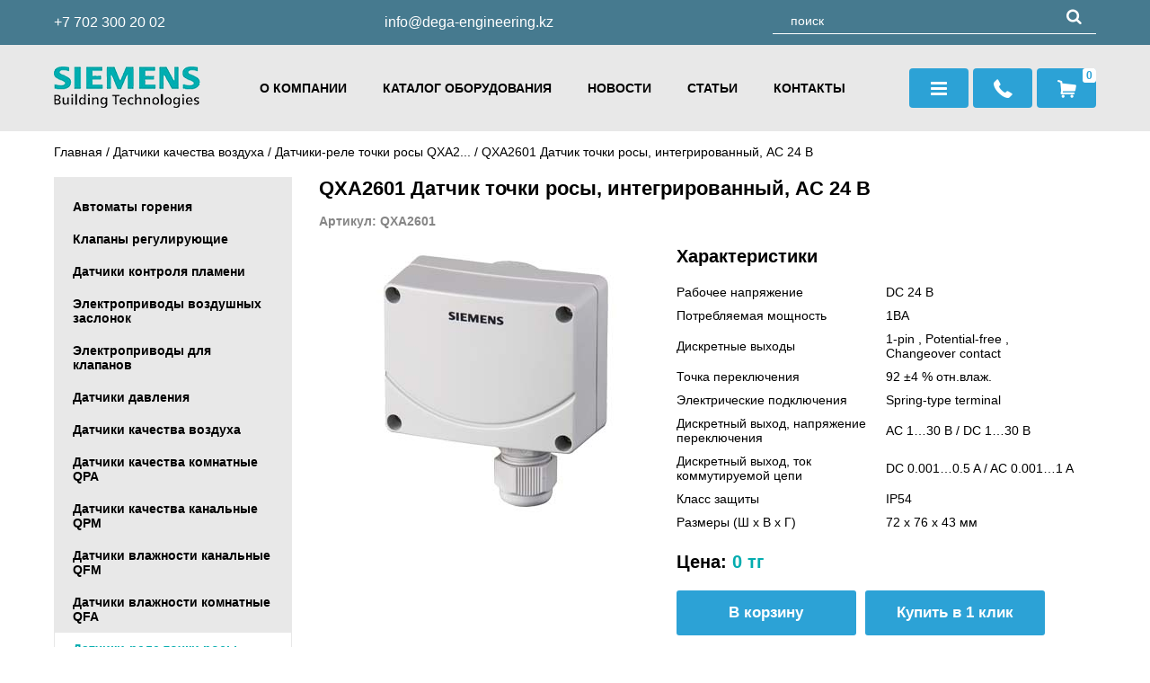

--- FILE ---
content_type: text/html; charset=UTF-8
request_url: https://siemens-bt.kz/products/qxa2601_datchik_tochki_rosi_integrirovanniy_ac_24_v
body_size: 4795
content:
<!DOCTYPE html>
<html>
<head>
	<base href="https://siemens-bt.kz/"/>
	<title>QXA2601 Датчик точки росы, интегрированный, AC 24 В - Siemens BT Казахстан I &quot;DEGA Engineering&quot;</title>
	
	<meta http-equiv="Content-Type" content="text/html; charset=UTF-8" />
	<meta name="description" content="QXA2601 Датчик точки росы, интегрированный, AC 24 В" />
	<meta name="keywords"    content="QXA2601 Датчик точки росы, интегрированный, AC 24 В" />
	<meta name="viewport" content="width=device-width, initial-scale=1.0">
        <meta name="yandex-verification" content="1ce44d1cdef46d75" />
	    
	<link href="design/dega/css/style.css" rel="stylesheet" type="text/css" media="screen"/>
	
	<link rel="apple-touch-icon" sizes="57x57" href="/favicon/apple-icon-57x57.png">
	<link rel="apple-touch-icon" sizes="60x60" href="/favicon/apple-icon-60x60.png">
	<link rel="apple-touch-icon" sizes="72x72" href="/favicon/apple-icon-72x72.png">
	<link rel="apple-touch-icon" sizes="76x76" href="/favicon/apple-icon-76x76.png">
	<link rel="apple-touch-icon" sizes="114x114" href="/favicon/apple-icon-114x114.png">
	<link rel="apple-touch-icon" sizes="120x120" href="/favicon/apple-icon-120x120.png">
	<link rel="apple-touch-icon" sizes="144x144" href="/favicon/apple-icon-144x144.png">
	<link rel="apple-touch-icon" sizes="152x152" href="/favicon/apple-icon-152x152.png">
	<link rel="apple-touch-icon" sizes="180x180" href="/favicon/apple-icon-180x180.png">
	<link rel="icon" type="image/png" sizes="192x192"  href="/favicon/android-icon-192x192.png">
	<link rel="icon" type="image/png" sizes="32x32" href="/favicon/favicon-32x32.png">
	<link rel="icon" type="image/png" sizes="96x96" href="/favicon/favicon-96x96.png">
	<link rel="icon" type="image/png" sizes="16x16" href="/favicon/favicon-16x16.png">
	<link rel="manifest" href="/favicon/manifest.json">
	<meta name="msapplication-TileColor" content="#ffffff">
	<meta name="msapplication-TileImage" content="/favicon/ms-icon-144x144.png">
	<meta name="theme-color" content="#ffffff">
	<link rel="shortcut icon" href="/favicon/favicon.ico" type="image/x-icon">
	<link rel="icon" href="/favicon/favicon.ico" type="image/x-icon">
	
	<meta name="yandex-verification" content="1ce44d1cdef46d75" />
	<meta name="google-site-verification" content="nYv40ltLYuh_O_A1Hg3oVp_qiYShR_NCmbkqAE3wnJQ" />	
</head>
<body>
	<header>
		<div class="top">
			<div class="wrapper flex">
				<a href="tel:+77023002002" class="phone">+7 702 300 20 02</a>
				<a href="mailto:info@dega-engineering.kz" class="email">info@dega-engineering.kz</a>
				<div id="search">
					<form action="products">
						<input class="input_search" type="text" name="keyword" value="" placeholder="поиск" />
						<button class="button_search icon-search" type="submit"></button>
					</form>
				</div>
			</div>
		</div>
		<div class="menu">
			 <div class="wrapper flex">
 				<a href="/" class="logo"><img src="design/dega/images/logo.png" title="Siemens BT Казахстан I &quot;DEGA Engineering&quot;" alt="Siemens BT Казахстан I &quot;DEGA Engineering&quot;" /></a>		
				<div class="pagesmenu">
					<ul>
																																								<li >
								<a data-page="11" href="about">О компании</a>
							</li>
																								<li >
								<a data-page="7" href="products">Каталог оборудования</a>
							</li>
																								<li >
								<a data-page="23" href="news">Новости</a>
							</li>
																								<li >
								<a data-page="31" href="articles">Статьи</a>
							</li>
																								<li >
								<a data-page="20" href="contact">Контакты</a>
							</li>
																
					</ul>
				</div>
				<div class="right flex">
					<div class="mob_menu">меню</div>
					<div class="catalog_menu icon-menu"></div>
					<div class="callback icon-phone"></div>
					<a href="/cart" class="cart icon-basket"><span id="cart_informer">0 </span></a>
				</div>
				<div class="topcatalog">
					
					                                    <ul>
                                                                                    <li >
                                    <a href="catalog/avtomati_goreniya" category_id="1" class="a_dot">Автоматы горения</a> 
                                                                    </li>
                                                                                                                <li >
                                    <a href="catalog/klapani_reguliruyushchie" category_id="109" class="a_dot">Клапаны регулирующие</a> 
                                                                    </li>
                                                                                                                <li >
                                    <a href="catalog/datchiki_kontrolya_plameni" category_id="25" class="a_dot">Датчики контроля пламени</a> 
                                                                    </li>
                                                                                                                <li >
                                    <a href="catalog/elektroprivodi_vozdushnih_zaslonok" category_id="149" class="a_dot">Электроприводы воздушных заслонок</a> 
                                                                    </li>
                                                                                                                <li >
                                    <a href="catalog/elektroprivodi_dlya_klapanov" category_id="164" class="a_dot">Электроприводы для клапанов</a> 
                                                                    </li>
                                                                                                                <li >
                                    <a href="catalog/datchiki_davleniya" category_id="14" class="a_dot">Датчики давления</a> 
                                                                    </li>
                                                                                                                <li >
                                    <a href="catalog/datchiki_kachestva_vozduha" category_id="19" class="a_dot">Датчики качества воздуха</a> 
                                                                                                                <ul>
                                                                                    <li >
                                    <a href="catalog/datchiki_kachestva_komnatnie_qpa" category_id="20" class="a_dot">Датчики качества комнатные QPA
</a> 
                                                                    </li>
                                                                                                                <li >
                                    <a href="catalog/datchiki_kachestva_kanalnie_qpm" category_id="21" class="a_dot">Датчики качества канальные QPM
</a> 
                                                                    </li>
                                                                                                                <li >
                                    <a href="catalog/datchiki_vlagnosti_kanalnie_qfm" category_id="22" class="a_dot">Датчики влажности канальные QFM
</a> 
                                                                    </li>
                                                                                                                <li >
                                    <a href="catalog/datchiki_vlagnosti_komnatnie_qfa" category_id="23" class="a_dot">Датчики влажности комнатные QFA
</a> 
                                                                    </li>
                                                                                                                <li class="selected">
                                    <a href="catalog/datchik_rele_tochki_rosi_qxa2" category_id="24" class="a_dot selected">Датчики-реле точки росы QXA2...
</a> 
                                                                                            
                                                                    </li>
                                                                        </ul>
                
                                                                    </li>
                                                                                                                <li >
                                    <a href="catalog/datchiki_temperaturi" category_id="30" class="a_dot">Датчики температуры</a> 
                                                                    </li>
                                                                                                                <li >
                                    <a href="catalog/datchiki_protoka" category_id="42" class="a_dot">Датчики протока</a> 
                                                                    </li>
                                                                                                                <li >
                                    <a href="catalog/termostati" category_id="45" class="a_dot">Термостаты</a> 
                                                                    </li>
                                                                                                                <li >
                                    <a href="catalog/chastotnie_regulyatori" category_id="63" class="a_dot">Частотные регуляторы</a> 
                                                                    </li>
                                                                                                                <li >
                                    <a href="catalog/aksessuari" category_id="65" class="a_dot">Аксессуары</a> 
                                                                    </li>
                                                                                                                <li >
                                    <a href="catalog/kontrolleri" category_id="79" class="a_dot">Контроллеры</a> 
                                                                    </li>
                                                                                                                <li >
                                    <a href="catalog/sistema_avtomatiki_dlya_kottedgey" category_id="191" class="a_dot">Система автоматики для коттеджей
</a> 
                                                                    </li>
                                                                                                                <li >
                                    <a href="catalog/sistema_pogarnoy_bezopasnosti_cerberus_pro" category_id="200" class="a_dot">Система пожарной безопасности Cerberus PRO
</a> 
                                                                    </li>
                                                                                                                <li >
                                    <a href="catalog/sistema_pogarnoy_bezopasnosti_cerberus_eco" category_id="196" class="a_dot">Система пожарной безопасности Cerberus ECO
</a> 
                                                                    </li>
                                                                        </ul>
                
				</div>				
			 </div>
		</div>
    </header>   
    
	
    <div class="wrapper">

<div id="path">
	<a href="./">Главная</a>
	 	/ <a href="catalog/datchiki_kachestva_vozduha">Датчики качества воздуха</a>
	 	/ <a href="catalog/datchik_rele_tochki_rosi_qxa2">Датчики-реле точки росы QXA2...
</a>
		 	/ QXA2601 Датчик точки росы, интегрированный, AC 24 В                
</div>

<div id="productspage">
    <div class="left_side">
        <div id="catalog_menu">
            
                                                <ul>
                                                                                    <li >
                                    <a href="catalog/avtomati_goreniya" category_id="1" class="a_dot">Автоматы горения</a> 
                                                                    </li>
                                                                                                                <li >
                                    <a href="catalog/klapani_reguliruyushchie" category_id="109" class="a_dot">Клапаны регулирующие</a> 
                                                                    </li>
                                                                                                                <li >
                                    <a href="catalog/datchiki_kontrolya_plameni" category_id="25" class="a_dot">Датчики контроля пламени</a> 
                                                                    </li>
                                                                                                                <li >
                                    <a href="catalog/elektroprivodi_vozdushnih_zaslonok" category_id="149" class="a_dot">Электроприводы воздушных заслонок</a> 
                                                                    </li>
                                                                                                                <li >
                                    <a href="catalog/elektroprivodi_dlya_klapanov" category_id="164" class="a_dot">Электроприводы для клапанов</a> 
                                                                    </li>
                                                                                                                <li >
                                    <a href="catalog/datchiki_davleniya" category_id="14" class="a_dot">Датчики давления</a> 
                                                                    </li>
                                                                                                                <li >
                                    <a href="catalog/datchiki_kachestva_vozduha" category_id="19" class="a_dot">Датчики качества воздуха</a> 
                                                                                                                <ul>
                                                                                    <li >
                                    <a href="catalog/datchiki_kachestva_komnatnie_qpa" category_id="20" class="a_dot">Датчики качества комнатные QPA
</a> 
                                                                    </li>
                                                                                                                <li >
                                    <a href="catalog/datchiki_kachestva_kanalnie_qpm" category_id="21" class="a_dot">Датчики качества канальные QPM
</a> 
                                                                    </li>
                                                                                                                <li >
                                    <a href="catalog/datchiki_vlagnosti_kanalnie_qfm" category_id="22" class="a_dot">Датчики влажности канальные QFM
</a> 
                                                                    </li>
                                                                                                                <li >
                                    <a href="catalog/datchiki_vlagnosti_komnatnie_qfa" category_id="23" class="a_dot">Датчики влажности комнатные QFA
</a> 
                                                                    </li>
                                                                                                                <li class="selected">
                                    <a href="catalog/datchik_rele_tochki_rosi_qxa2" category_id="24" class="a_dot selected">Датчики-реле точки росы QXA2...
</a> 
                                                                                            
                                                                    </li>
                                                                        </ul>
                
                                                                    </li>
                                                                                                                <li >
                                    <a href="catalog/datchiki_temperaturi" category_id="30" class="a_dot">Датчики температуры</a> 
                                                                    </li>
                                                                                                                <li >
                                    <a href="catalog/datchiki_protoka" category_id="42" class="a_dot">Датчики протока</a> 
                                                                    </li>
                                                                                                                <li >
                                    <a href="catalog/termostati" category_id="45" class="a_dot">Термостаты</a> 
                                                                    </li>
                                                                                                                <li >
                                    <a href="catalog/chastotnie_regulyatori" category_id="63" class="a_dot">Частотные регуляторы</a> 
                                                                    </li>
                                                                                                                <li >
                                    <a href="catalog/aksessuari" category_id="65" class="a_dot">Аксессуары</a> 
                                                                    </li>
                                                                                                                <li >
                                    <a href="catalog/kontrolleri" category_id="79" class="a_dot">Контроллеры</a> 
                                                                    </li>
                                                                                                                <li >
                                    <a href="catalog/sistema_avtomatiki_dlya_kottedgey" category_id="191" class="a_dot">Система автоматики для коттеджей
</a> 
                                                                    </li>
                                                                                                                <li >
                                    <a href="catalog/sistema_pogarnoy_bezopasnosti_cerberus_pro" category_id="200" class="a_dot">Система пожарной безопасности Cerberus PRO
</a> 
                                                                    </li>
                                                                                                                <li >
                                    <a href="catalog/sistema_pogarnoy_bezopasnosti_cerberus_eco" category_id="196" class="a_dot">Система пожарной безопасности Cerberus ECO
</a> 
                                                                    </li>
                                                                        </ul>
                
        </div>
    </div>
    <div class="right_side">

    	<h1>QXA2601 Датчик точки росы, интегрированный, AC 24 В</h1>
		<div class="sku">
												Артикул: QXA2601											
		</div>
		
		<div class="flex">
			<div class="image_box">
									<div class="image" id="bigimage">		
							                								<a id="image194" href="https://siemens-bt.kz/files/products/qxa2601_datchik_tochki_rosi_integrirovanniy_ac_24_v_566a9736d9405.1100x900w.jpg?1096437cf684c8dbe4311b1acc45545d"  class="zoom" data-rel="group"><img src="https://siemens-bt.kz/files/products/qxa2601_datchik_tochki_rosi_integrirovanniy_ac_24_v_566a9736d9405.378x378.jpg?f03c000fba9be3006ed0c22b2f2f9293" alt="QXA2601 Датчик точки росы, интегрированный, AC 24 В" /></a>
																	</div>
				
							</div>
			<div class="main_text_block">

								<div class="title-default">Характеристики</div>
				<table><tbody><tr><td>Рабочее напряжение</td><td>DC 24 В</td></tr><tr><td>Потребляемая мощность</td><td>1ВА</td></tr><tr><td>Дискретные выходы</td><td>1-pin , Potential-free , Changeover contact</td></tr><tr><td>Точка переключения</td><td>92 &plusmn;4 % отн.влаж.</td></tr><tr><td>Электрические подключения</td><td>Spring-type terminal</td></tr><tr><td>Дискретный выход, напряжение переключения</td><td>AC 1&hellip;30 В / DC 1&hellip;30 В</td></tr><tr><td>Дискретный выход, ток коммутируемой цепи</td><td>DC 0.001&hellip;0.5 A / AC 0.001&hellip;1 A</td></tr><tr><td>Класс защиты</td><td>IP54</td></tr><tr><td>Размеры (Ш х В х Г)</td><td>72 x 76 x 43 мм</td></tr></tbody></table>
								
				
				<form class="variants" action="/cart">
				
																		<input id="variant_194" name="variant" value="194" type="radio" class="variant_radiobutton" checked style="display:none;"/>
																							

										<div class="variants_price" id="variant_194" >
						<div class="price">Цена:
															<span>0 тг</span>
													</div>			
					</div>
										
					<div class="buttons">
						<input type="submit" class="btn" value="В корзину" data-result-text="В корзине" />
						<a class="btn oneclick" href="#oneclick">Купить в 1 клик</a>
					</div>
					
				</form>
				
			</div>			
		</div>
		
		<div class="tabs">
			<div class="tabs_caption_wrap">
				<ul class="tabs_caption">
					<li class="active">Описание</li>
					<li>Техническая документация</li>
				</ul>
				<div class="tabs_content_wrap">
					<div class="tabs_content active">
			        	<div class="text_css dark_css"><p>&nbsp;</p><p></p><p><strong>Размеры</strong></p><p><img alt="QXA2601 Датчик точки росы" src="/files/uploads/QXA2601.JPG" /></p><p>&nbsp;</p><p><strong>Датчик точки росы, интегрированный QXA2601</strong> активно эксплуатируется в<span class="170472308-08112007"> помещениях с охлаждаемыми потолками, в воздушных вентиляторах, в обогревательных системах. </span>Его основной задачей можно считать определение наличие конденсата. Кроме того, датчик является неотъемлемой частью контуров управления,&nbsp; а также используется для мониторинга в автоматических системах различных зданий.</p><p>Рабочим напряжением датчика является <span id="tabProdAtts_x_ROWx0_x_Col1">DC 24 В</span>. Двухцветный LED-индикатор на стильном корпусе информирует о наличии конденсата (красный &ndash; образование конденсата).&nbsp; Защита корпуса повышенная IP 54. Нет необходимости в применении проводящей пасты, так как увеличена поверхность чувствительного элемента.</p><p>При монтаже нужно учитывать такие факторы как: поверхность стены, материал стены, тип стены и преобладающие воздушные потоки. Все они способны влиять на точность измерений. Крайне важно не допускать попадания прямых солнечных лучей на прибор.</p></div>					
					</div>
					<div class="tabs_content">
						<ul>
							
							
							
							
										        	</ul>					
					</div>
				</div>
			</div>
		</div>			
		
		<div class="social"><span style="float: left; margin-right: 8px; line-height: 24px;">Поделиться:</span>
			<script src="//yastatic.net/es5-shims/0.0.2/es5-shims.min.js"></script>
			<script src="//yastatic.net/share2/share.js"></script>
			<div class="ya-share2" data-services="vkontakte,facebook,odnoklassniki,moimir,twitter,linkedin,viber,whatsapp,telegram" data-counter=""></div>
		</div>

	</div>

</div>

</div>

 <div class="form_modal" id="oneclick_form">
    <div class="closebtn" onclick="closeWindow(this)"><img src="design/dega/images/close.png" alt=""></div>
    <div class="form_inner">
        <form method="post">
            <h2>Купить<br>QXA2601 Датчик точки росы, интегрированный, AC 24 В</h2>
            <div class="message_error" style="display:none"></div>
            <input type="hidden" value="194" name="product_id">
            <input class="onename" type="text" placeholder="Введите ваше имя" value="" maxlength="255" />
            <input class="onephone mask_phone" type="text" placeholder="Введите номер моб.телефона" value="" maxlength="255" />
            <textarea class="onecomment" id="user_comment" name="comment" data-notice="Введите комментарий" placeholder="Комментарий"></textarea>            
            <input type="submit" class="btn oneclickbuy" name="buy_one_click" value="Отправить заказ" />
        </form>
    </div>
</div>
        
	<div id="prefooter"></div>
	<footer>
		<div class="wrapper">
			<div id="copyright">
				<a href="/" class="logo"><img src="design/dega/images/logo2.png" title="Siemens BT Казахстан I &quot;DEGA Engineering&quot;" alt="Siemens BT Казахстан I &quot;DEGA Engineering&quot;" /></a><br>
				&copy; «Siemens BT Казахстан I &quot;DEGA Engineering&quot;» 2026<br>Все права защищены.
				<div class="istyle_link">
					<a href="https://istyle.agency/" rel="nofollow" title="iStyle" target="blank"><img src="design/dega/images/istyle_copy.png" title="Создание сайта - iStyle" alt="Создание сайта - iStyle"/></a>
				</div>
			</div>
			<div>
				<h3>Меню</h3>
				<ul>
																																	<li >
							<a data-page="11" href="about">О компании</a>
						</li>
																				<li >
							<a data-page="7" href="products">Каталог оборудования</a>
						</li>
																				<li >
							<a data-page="23" href="news">Новости</a>
						</li>
																				<li >
							<a data-page="31" href="articles">Статьи</a>
						</li>
																				<li >
							<a data-page="20" href="contact">Контакты</a>
						</li>
														
				</ul>
			</div>
			<div>
				<h3>Информация</h3>
				<ul>
					<li><a href="">Пользовательское соглашение</a></li>
					<li><a href="">Доставка</a></li>
					<li><a href="">Оплата</a></li>
				</ul>
			</div>
			<div class="contacts">
				<h3>Контакты</h3>
				<div class="icon-phone"><a href="tel:+7 702 300 20 02" class="phone">+7 702 300 20 02</a></div>				
				<div class="icon-mail-alt"><a href="mailto:info@dega-engineering.kz" class="email">info@dega-engineering.kz</a></div>
				<div class="icon-clock">Пн.-Пт. с 09-00 до 18.00</div>
			</div>
		</div>
	</footer>
		
			

	
	<div class="back"></div>
	
    <div class="form_modal" id="callback_form">
        <div class="closebtn" onclick="closeWindow(this)"><img src="design/dega/images/close.png" alt=""></div>
        <div class="form_inner">
            <form method="post">
                <h2>Заказать звонок</h2>
                <div class="message_error" style="display:none"></div>
                <input type="hidden" value="1" name="callback">
                <div class="form_input"><i class="icon-user"></i><input data-format=".+" data-notice="Введите имя" maxlength="255" type="text" name="name" required="required" placeholder="Ваше имя"></div>
                <div class="form_input"><i class="icon-phone"></i><input data-format=".+" data-notice="Введите телефон" maxlength="255" type="text" name="phone" required="required" class="mask_phone" placeholder="Номер телефона" /></div>
                <input type="submit" class="btn" name="callback" id="callback" value="Отправить">
                <div class="checkbox"><input type="checkbox" id="personaldata2" checked onchange="document.getElementById('callback').disabled = !this.checked;"><label for="personaldata2">Я даю согласие на обработку персональных данных</label></div>
            </form>
        </div>
    </div>
     
	<div id="cart_window">
		<div class="backload"></div>
		<div class="inner_window">
            <div class="closebtn" id="close_button"><img src="design/dega/images/close.png" alt=""></div>
			<div id="content_window"></div>
		</div>
	</div>
	<script src="js/jquery/jquery.js"></script>
    <script src="design/dega/js/main.js"></script>
	<script src="design/dega/js/ajax_cart.js"></script>
    <script src="design/dega/js/jquery.maskedinput.min.js"></script>   
	<script src="js/autocomplete/jquery.autocomplete-min.js"></script> 
	
	<script src="js/fancybox/jquery.fancybox-1.3.4.pack.js"></script>
	<link rel="stylesheet" href="js/fancybox/jquery.fancybox-1.3.4.css" type="text/css" media="screen" />
	
	<script src="/js/baloon/js/baloon.js"></script>
	<link href="/js/baloon/css/baloon.css" rel="stylesheet" type="text/css" />

</body>
</html>


--- FILE ---
content_type: application/javascript
request_url: https://siemens-bt.kz/design/dega/js/ajax_cart.js
body_size: 2354
content:
// Аяксовая корзина

$('form.variants').live('submit', function(e) {
    
    e.preventDefault();
    button = $(this).find('input[type="submit"]');
    if($(this).find('input[name=variant]:checked').size()>0)
        variant = $(this).find('input[name=variant]:checked').val();
    if($(this).find('select[name=variant]').size()>0)
        variant = $(this).find('select').val();
    var amounts = $(this).find('.amount_' + variant).find('input').val();
    
    $.ajax({
        url: "ajax/cart.php",
        data: {variant: variant, amount: amounts},
        dataType: 'json',
        success: function(data){
            $('#cart_informer').html(data[1]);
            $('#content_window').html(data[0]);
            $('#cart_window').fadeIn();
            $('.inner_window').center();
            if(button.attr('data-result-text'))
                button.val(button.attr('data-result-text'));
        }
    });
    var o1 = $(this).offset();
    var o2 = $('#cart_informer').offset();
    var dx = o1.left - o2.left;
    var dy = o1.top - o2.top;
    var distance = Math.sqrt(dx * dx + dy * dy);
    $(this).closest('.product').find('.image img').effect("transfer", { to: $("#cart_informer"), className: "transfer_class" }, distance);    
    $(this).closest('.fake-product').find('.image img').effect("transfer", { to: $("#cart_informer"), className: "transfer_class" }, distance);    
    $('.transfer_class').html($(this).closest('.product').find('.image').html());
    $('.transfer_class').html($(this).closest('.fake-product').find('.image').html());
    $('.transfer_class').find('img').css('height', '100%');
    return false;
});

$(document).ready(function(){
    
    
    $("#login, .show_login").click(function(e){
        e.preventDefault();
        $("#login_form").center();
        $("#login_form, .back").fadeIn();
    });
    
    $(".toggle_comment_cart").click(function(e){
        $('.cart_comment').slideToggle();
        return false;
    });
    
    $("#deliveries input").click(function(e){
        var delivery_id = $(this).val();
        $.post('/ajax/cart_payments_methods.php', {delivery_id:delivery_id}, function(json){
            $('.cart_payments').html(json[0]);
        }, 'json');
        
    });
    if ($("#deliveries input:checked").size() > 0)
    {
        var delivery_id = $("#deliveries input:checked").val();
        $.post('/ajax/cart_payments_methods.php', {delivery_id:delivery_id}, function(json){
            $('.cart_payments').html(json[0]);
        }, 'json');
    }
    
    $("#register").click(function(e){
        e.preventDefault();
        $("#register_form").center();
        $("#register_form, .back").fadeIn();
    });
    
    $(window).resize(function(){
        if($(".form_modal").is(":visible")) $(".form_modal:visible").center();
    });
    
    $(".form_modal form").submit(function(e){
        e.preventDefault();
        var form = $(this);
        if(validateForm(this)){
            $.ajax({type: "POST",url: "/user/" + $(this).find('[type="submit"]').attr('name'), data: $(this).serialize(), success: function(data){
                if($('.message_error', data).html()){
                    $(form).find('.message_error').show().html($(".message_error", data).html());
                    form.parents('.form').center();
                }
                else if($('.message_success', data).html()){
                    $(form).html($('.message_success', data).html());
                    form.parents('.form').center();
                }
                else window.location.reload();
            }});
        }
    });
    
    $("#catalog_menu .parent_cat").hover(
        function() {
            var id = $(this).data('id');
            $(id).stop( true, true ).slideDown();
        }, 
        function() {
            $(".category_m").stop( true, true ).slideUp();
        }
    );
});

function closeWindow(btn){
    $(".back").fadeOut();
    $(btn).parents(".form_modal").fadeOut();
}

function validateForm(form){
    for(var i=0; i<form.elements.length; i++) {
        var value = form.elements[i].value;

        switch(form.elements[i].type) {
            case 'text':
            case 'password':
            case 'textarea':
                pattern = form.elements[i].getAttribute('data-format');

                if(pattern) {
                    switch(pattern) {
                        case 'string':
                            if(!value.length) {
                                return ValidateNotice(form.elements[i]);
                            }
                            break;

                        case 'number':
                            if(!isNumeric(value)) {
                                return ValidateNotice(form.elements[i]);
                            }
                            break;

                        case 'url':
                            if(!isUrl(value)) {
                                return ValidateNotice(form.elements[i]);
                            }
                            break;

                        case 'email':
                            if(!isEmail(value)) {
                                return ValidateNotice(form.elements[i]);
                            }
                            break;

                        default:    
                            if(!isPattern(pattern, value)) {
                                return ValidateNotice(form.elements[i]);
                            }
                            break;
                    }
                }
                break;

            case 'radio':
            case 'checkbox':
                min = form.elements[i].getAttribute('min') ? form.elements[i].getAttribute('min') : 0;
                max = form.elements[i].getAttribute('max') ? form.elements[i].getAttribute('max') : document.getElementsByName(form.elements[i].getAttribute('name')).length;

                if(min || max) {
                    var items = document.getElementsByName(form.elements[i].getAttribute('name'));
                    var count = 0;

                    for(var l=0; l<items.length; l++){
                        if(items[l].checked) {
                            count++;
                        }
                    }

                    if(count < min || count > max) {
                        return ValidateNotice(form.elements[i]);
                    }
                }
                break;

            case 'select-one':
            case 'select-multiple':
                selected = form.elements[i].options[form.elements[i].selectedIndex];
                if(selected && selected.getAttribute('notselected')) {
                    return ValidateNotice(form.elements[i]);
                }
                break;

                break;

            case 'file':
                break;

            case 'image':
            case 'button':
            case 'submit':
            case 'reset':
                break;

            default:
                break;
        }
    }

    return true;
}

/*
// Аяксовая корзина
$('a[href*="cart?variant"]').live('click', function(e) {
    e.preventDefault();
    //variant_id = $(this).attr('id');
    
    href = $(this).attr('href');
    pattern = /\/?cart\?variant=(\d+)$/;
    variant_id = pattern.exec(href)[1];
    
    link = $(this);
    $.ajax({
        url: "ajax/cart.php",
        data: {variant: variant_id},
        dataType: 'json',
        success: function(data){
            $('#cart_informer').html(data);
            //if(link.attr('added_text'))
            //    link.html(link.attr('added_text'));
            //link.attr('href', '/cart');
        }
    });

    var o1 = $(this).offset();
    var o2 = $('#cart_informer').offset();
    var dx = o1.left - o2.left;
    var dy = o1.top - o2.top;
    var distance = Math.sqrt(dx * dx + dy * dy);

    $(this).closest('.product').find('.image img').effect("transfer", { to: $("#cart_informer"), className: "transfer_class" }, distance);    
    $('.transfer_class').html($(this).closest('.product').find('.image').html());
    $('.transfer_class').find('img').css('height', '100%');
    return false;
});
*/
$(function(){
    $("#comment_form").submit(function(e){
        e.preventDefault();
        $.ajax({data: $(this).serialize(), dataType: "json", type: "POST", success: function(data){
            if(data.error){
                var error = "";
                if(data.error=='captcha') error = "Неверно введена капча";
                else if (data.error=='empty_name') error = "Введите имя";
                else if (data.error=='empty_rating') error = "Вы не поставили оценку";
                else if (data.error=='empty_comment') error = "Введите текст отзыва";
                else error = data.error;
                var messErrObj = $("#comments_320 .message_error");
                if(messErrObj.length > 0){
                    messErrObj.fadeOut(200, function(){
                        messErrObj.remove();
                        showError(getError(data.error));
                    });
                }
                else showError(getError(data.error));
                
            }
            else if(data.sucess) showSucess();
            
            if(data.comments) {
                $("#comments_320 .comment_list").html(data.comments);
                if($('#comment_320_' + data.id).offset()) 
                    $("body").animate({scrollTop: $('#comment_320_' + data.id).offset().top - 20});
                $("#comment_form").find('textarea, [type="text"]').val("");
                if(starsRating) starsRating.init();
            }
            $("#comments_320 .captcha img, #comments .captcha img").attr("src", "/captcha/image.php?" + (Math.random()*(10000-10)+10));
        }});
        return false;
    });
});

$(function(){
    $("#comment_form2").submit(function(e){
        e.preventDefault();
        $.ajax({data: $(this).serialize(), dataType: "json", type: "POST", success: function(data){
            if(data.error){
                var error = "";                
                var messErrObj = $("#comment_form2 .message_error");
                if(messErrObj.length > 0){
                    messErrObj.fadeOut(200, function(){
                        messErrObj.remove();
                        showError(getError(data.error));
                    });
                }
                else showError(getError(data.error));
                
            }
            else if(data.sucess) showSucess();
            if(data.comments) {
                var comlist  = $("#comments .comment_list");
                if(comlist.length > 0) comlist.html(data.comments);
                else {
                    $("#comments h2:eq(0)").after("<ul class=\"comment_list\">"+data.comments+"</ul>");
                }
                
                if($('#comment_' + data.id).offset()) 
                    $("body").animate({scrollTop: $('#comment_' + data.id).offset().top - 20});
                $("#comment_form2").find('textarea, [type="text"]').val("");
                if(starsRating) starsRating.init();
            }
            $("#comments_320 .captcha img, #comments .captcha img").attr("src", "/captcha/image.php?" + (Math.random()*(10000-10)+10));
        }});
        return false;
    });
});

function showError(error){
    $(".message_error, .message_sucess").remove();
    $("#comment_form h2, #comment_form2 h2").after('<div class="message_error" style="display:none">' + error + '</div>');
    $("#comments_320 .message_error, #comment_form2 .message_error").fadeIn(200);
}

function getError(error){
    var ret = error;
    if(error=='captcha') ret = "Неверно введена капча";
    else if (error=='empty_name') ret = "Введите имя";
    else if (error=='empty_rating') ret = "Вы не поставили оценку";
    else if (error=='empty_comment') ret = "Введите текст отзыва";
    return ret;
}

function showSucess(){
    $(".message_error, .message_sucess").remove();
    $("#comment_form h2, #comment_form2 h2").after('<div class="message_sucess" style="display:none">Ваш комментарий принят. Ожидает проверки модератором</div>');
    $("#comments_320 .message_sucess, #comment_form2 .message_sucess").fadeIn(200);
}


--- FILE ---
content_type: application/javascript
request_url: https://siemens-bt.kz/design/dega/js/main.js
body_size: 1510
content:
 (function(m,e,t,r,i,k,a){m[i]=m[i]||function(){(m[i].a=m[i].a||[]).push(arguments)};
   m[i].l=1*new Date();k=e.createElement(t),a=e.getElementsByTagName(t)[0],k.async=1,k.src=r,a.parentNode.insertBefore(k,a)})
   (window, document, "script", "https://mc.yandex.ru/metrika/tag.js", "ym");

   ym(51646742, "init", {
        id:51646742,
        clickmap:true,
        trackLinks:true,
        accurateTrackBounce:true,
        webvisor:true
   });

   
$(function(){
    $.fn.center = function(){
        $(this).css("margin-top", '-' + ($(this).height() / 2) + 'px');
        return $(this);
    }
    $("#close_button").click(function(){
        $('#cart_window').fadeOut()
    });
    $(window).resize(function(){$('.inner_window').center();});
	
	
	$('.q-minus').click(function () {
		var $input = $(this).parent().find('input');
		var count = parseInt($input.val()) - 1;
		count = count < 1 ? 1 : count;
		$input.val(count);
		$input.change();
		return false;
	});
	$('.q-plus').click(function () {
		var $input = $(this).parent().find('input');
		$input.val(parseInt($input.val()) + 1);
		$input.change();
		return false;
	});


    
  $(function(){
      $(".mask_phone").mask("+7 (999) 999-9999");
  });
        
  //  Автозаполнитель поиска
  $(".input_search").autocomplete({
    serviceUrl:'ajax/search_products.php',
    minChars:1,
    noCache: false, 
    onSelect:
      function(value, data){
         $(".input_search").closest('form').submit();
      },
    fnFormatResult:
      function(value, data, currentValue){
        var reEscape = new RegExp('(\\' + ['/', '.', '*', '+', '?', '|', '(', ')', '[', ']', '{', '}', '\\'].join('|\\') + ')', 'g');
        var pattern = '(' + currentValue.replace(reEscape, '\\$1') + ')';
          return (data.image?"<img align=absmiddle src='"+data.image+"'> ":'') + value.replace(new RegExp(pattern, 'gi'), '<strong>$1<\/strong>');
      } 
  });
 

});


$(document).ready(function(){
    
    $(".callback").click(function(){
        $("#callback_form").center();
        $("#callback_form, .back").fadeIn();
    });
   
    $('.oneclick').click(function(){
        $("#oneclick_form").center();
        $("#oneclick_form, .back").fadeIn();
        
        return false;
    });
    
	$('.catalog_menu').click(function(){
		$('.topcatalog').slideToggle();
    if($('body').width()<1024) {
      $('.pagesmenu').slideUp();
    }
    
	});
	
	$('.mob_menu').click(function(){
		$('.pagesmenu').slideToggle();
		$('.topcatalog').slideUp();
	});

});


$(function() {
  $(window).scroll(function() {
    if($(this).scrollTop() != 0) {
      $('#toTop').fadeIn();
    } else {
      $('#toTop').fadeOut();
    }
  });
  $('#toTop').click(function() {
    $('body,html').animate({scrollTop:0},800);
  });    
});

$(function() {
    $('ul.tabs_caption').on('click', 'li:not(.active)', function() {
        $(this).addClass('active').siblings().removeClass('active').closest('div.tabs').find('div.tabs_content').removeClass('active').eq($(this).index()).addClass('active')
    })
});

$(function() {

    $('.oneclickbuy').click( function() {

        if($('.variants').find('input[name=variant]:checked').size()>0)
            variant = $('.variants input[name=variant]:checked').val();
        if($('.variants').find('select[name=variant]').size()>0)
            variant = $('.variants').find('select').val();
        
        //var amounts= $('input.amounts').val();
        var amounts= $('.amount_' + variant).find('input').val();
        
        if( !$('.onename').val() || !$('.onephone').val()) {
            alert("Заполните обязательные поля!");
            return false;
        }

        $.ajax({
            type: "post",
            url: "/ajax/oneclick.php",
            data: {amount: amounts, variant: variant, name: $('.onename').val() , phone: $('.onephone').val() , comment: $('.onecomment').val()},
            dataType: 'json'
        });

        /*$('.oneclick').hide(200);*/
        $("#oneclick_form .form_inner").html("<h2>Спасибо за заказ!</h2><p>В ближайшее время с вами свяжется наш менеджер!</p>");

    return false;

    });

});
            
$(function(){
  $(".images_small a").click(function(e){
    e.preventDefault();
    $("#bigimage a").hide();
    $($(this).attr("href")).show();
    $(".images_small a").removeClass('active');
    $(this).addClass('active');
  });
})
           
$(function() {
  $("a.zoom").fancybox({ 'hideOnContentClick' : true });
});
